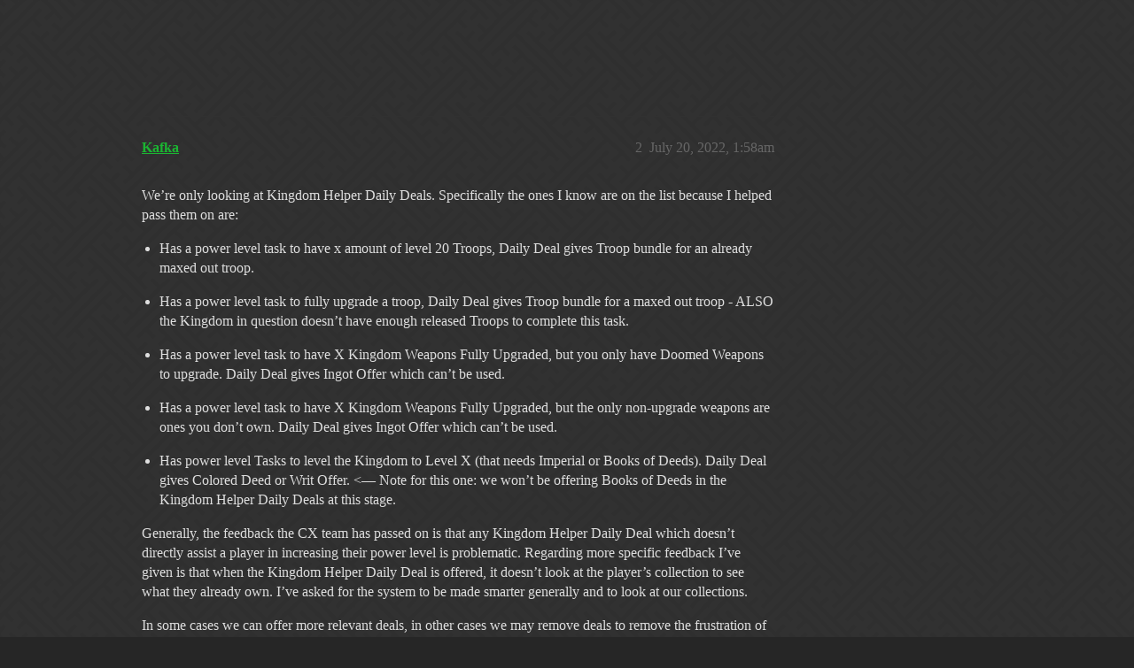

--- FILE ---
content_type: text/html; charset=utf-8
request_url: https://community.gemsofwar.com/t/pending-kingdom-helper-deal-improvement/76170/2
body_size: 4329
content:
<!DOCTYPE html>
<html lang="en">
  <head>
    <meta charset="utf-8">
    <title>Pending Kingdom Helper Deal improvement - #2 by Kafka - Feature Requests and Game feedback - Gems of War | Forums</title>
    <meta name="description" content="Is there any chance to get the community involved in this in some way, at a point in time where the biggest blunders can still get averted? To give some examples: 


“We’ve improved the way daily offers work. In the pas&amp;hellip;">
    <meta name="generator" content="Discourse 2026.1.0-latest - https://github.com/discourse/discourse version 32fa908c0eb62660aadbd72587ca7cecf8e25b39">
<link rel="icon" type="image/png" href="https://us1.discourse-cdn.com/flex019/uploads/gemsofwar/optimized/3X/e/c/eca53c50483a678239a013a44c61808c30745f44_2_32x32.png">
<link rel="apple-touch-icon" type="image/png" href="https://us1.discourse-cdn.com/flex019/uploads/gemsofwar/optimized/3X/b/d/bd2c2f39c2314cd4224d151a08aa0adecacaaa51_2_180x180.png">
<meta name="theme-color" media="all" content="#161616">

<meta name="color-scheme" content="dark">

<meta name="viewport" content="width=device-width, initial-scale=1.0, minimum-scale=1.0, viewport-fit=cover">
<link rel="canonical" href="https://community.gemsofwar.com/t/pending-kingdom-helper-deal-improvement/76170" />


<link rel="search" type="application/opensearchdescription+xml" href="https://community.gemsofwar.com/opensearch.xml" title="Gems of War | Forums Search">

    
    <link href="https://sea1.discourse-cdn.com/flex019/stylesheets/color_definitions_gems-of-war-dark-graceful_63_56_d2aa7d96218ce815628744e4bad849af7b912251.css?__ws=community.gemsofwar.com" media="all" rel="stylesheet" class="light-scheme" data-scheme-id="63"/>

<link href="https://sea1.discourse-cdn.com/flex019/stylesheets/common_fe0196cf311da1cdfeca6cd8d3c76852dcf59743.css?__ws=community.gemsofwar.com" media="all" rel="stylesheet" data-target="common"  />

  <link href="https://sea1.discourse-cdn.com/flex019/stylesheets/mobile_fe0196cf311da1cdfeca6cd8d3c76852dcf59743.css?__ws=community.gemsofwar.com" media="(max-width: 39.99999rem)" rel="stylesheet" data-target="mobile"  />
  <link href="https://sea1.discourse-cdn.com/flex019/stylesheets/desktop_fe0196cf311da1cdfeca6cd8d3c76852dcf59743.css?__ws=community.gemsofwar.com" media="(min-width: 40rem)" rel="stylesheet" data-target="desktop"  />



    <link href="https://sea1.discourse-cdn.com/flex019/stylesheets/checklist_fe0196cf311da1cdfeca6cd8d3c76852dcf59743.css?__ws=community.gemsofwar.com" media="all" rel="stylesheet" data-target="checklist"  />
    <link href="https://sea1.discourse-cdn.com/flex019/stylesheets/discourse-cakeday_fe0196cf311da1cdfeca6cd8d3c76852dcf59743.css?__ws=community.gemsofwar.com" media="all" rel="stylesheet" data-target="discourse-cakeday"  />
    <link href="https://sea1.discourse-cdn.com/flex019/stylesheets/discourse-data-explorer_fe0196cf311da1cdfeca6cd8d3c76852dcf59743.css?__ws=community.gemsofwar.com" media="all" rel="stylesheet" data-target="discourse-data-explorer"  />
    <link href="https://sea1.discourse-cdn.com/flex019/stylesheets/discourse-details_fe0196cf311da1cdfeca6cd8d3c76852dcf59743.css?__ws=community.gemsofwar.com" media="all" rel="stylesheet" data-target="discourse-details"  />
    <link href="https://sea1.discourse-cdn.com/flex019/stylesheets/discourse-lazy-videos_fe0196cf311da1cdfeca6cd8d3c76852dcf59743.css?__ws=community.gemsofwar.com" media="all" rel="stylesheet" data-target="discourse-lazy-videos"  />
    <link href="https://sea1.discourse-cdn.com/flex019/stylesheets/discourse-local-dates_fe0196cf311da1cdfeca6cd8d3c76852dcf59743.css?__ws=community.gemsofwar.com" media="all" rel="stylesheet" data-target="discourse-local-dates"  />
    <link href="https://sea1.discourse-cdn.com/flex019/stylesheets/discourse-narrative-bot_fe0196cf311da1cdfeca6cd8d3c76852dcf59743.css?__ws=community.gemsofwar.com" media="all" rel="stylesheet" data-target="discourse-narrative-bot"  />
    <link href="https://sea1.discourse-cdn.com/flex019/stylesheets/discourse-presence_fe0196cf311da1cdfeca6cd8d3c76852dcf59743.css?__ws=community.gemsofwar.com" media="all" rel="stylesheet" data-target="discourse-presence"  />
    <link href="https://sea1.discourse-cdn.com/flex019/stylesheets/discourse-templates_fe0196cf311da1cdfeca6cd8d3c76852dcf59743.css?__ws=community.gemsofwar.com" media="all" rel="stylesheet" data-target="discourse-templates"  />
    <link href="https://sea1.discourse-cdn.com/flex019/stylesheets/hosted-site_fe0196cf311da1cdfeca6cd8d3c76852dcf59743.css?__ws=community.gemsofwar.com" media="all" rel="stylesheet" data-target="hosted-site"  />
    <link href="https://sea1.discourse-cdn.com/flex019/stylesheets/poll_fe0196cf311da1cdfeca6cd8d3c76852dcf59743.css?__ws=community.gemsofwar.com" media="all" rel="stylesheet" data-target="poll"  />
    <link href="https://sea1.discourse-cdn.com/flex019/stylesheets/spoiler-alert_fe0196cf311da1cdfeca6cd8d3c76852dcf59743.css?__ws=community.gemsofwar.com" media="all" rel="stylesheet" data-target="spoiler-alert"  />
    <link href="https://sea1.discourse-cdn.com/flex019/stylesheets/poll_desktop_fe0196cf311da1cdfeca6cd8d3c76852dcf59743.css?__ws=community.gemsofwar.com" media="(min-width: 40rem)" rel="stylesheet" data-target="poll_desktop"  />

  <link href="https://sea1.discourse-cdn.com/flex019/stylesheets/common_theme_59_2677ae8e7a57b0c272b3d7df1ac30e3c1b80827e.css?__ws=community.gemsofwar.com" media="all" rel="stylesheet" data-target="common_theme" data-theme-id="59" data-theme-name="custom header links"/>
<link href="https://sea1.discourse-cdn.com/flex019/stylesheets/common_theme_56_0453d1f4461f8b88151340ac12c12c3213d21d7f.css?__ws=community.gemsofwar.com" media="all" rel="stylesheet" data-target="common_theme" data-theme-id="56" data-theme-name="graceful"/>
    <link href="https://sea1.discourse-cdn.com/flex019/stylesheets/mobile_theme_56_c9c74642d9fbb33c11b915f26e6c5c41c7876e3b.css?__ws=community.gemsofwar.com" media="(max-width: 39.99999rem)" rel="stylesheet" data-target="mobile_theme" data-theme-id="56" data-theme-name="graceful"/>
    <link href="https://sea1.discourse-cdn.com/flex019/stylesheets/desktop_theme_56_3dc3db313efa61006768fc292d9f553de94648cf.css?__ws=community.gemsofwar.com" media="(min-width: 40rem)" rel="stylesheet" data-target="desktop_theme" data-theme-id="56" data-theme-name="graceful"/>

    
    
        <link rel="alternate nofollow" type="application/rss+xml" title="RSS feed of &#39;Pending Kingdom Helper Deal improvement&#39;" href="https://community.gemsofwar.com/t/pending-kingdom-helper-deal-improvement/76170.rss" />
    <meta property="og:site_name" content="Gems of War | Forums" />
<meta property="og:type" content="website" />
<meta name="twitter:card" content="summary" />
<meta name="twitter:image" content="https://us1.discourse-cdn.com/flex019/uploads/gemsofwar/original/3X/b/d/bd2c2f39c2314cd4224d151a08aa0adecacaaa51.png" />
<meta property="og:image" content="https://us1.discourse-cdn.com/flex019/uploads/gemsofwar/original/3X/b/d/bd2c2f39c2314cd4224d151a08aa0adecacaaa51.png" />
<meta property="og:url" content="https://community.gemsofwar.com/t/pending-kingdom-helper-deal-improvement/76170/2" />
<meta name="twitter:url" content="https://community.gemsofwar.com/t/pending-kingdom-helper-deal-improvement/76170/2" />
<meta property="og:title" content="Pending Kingdom Helper Deal improvement" />
<meta name="twitter:title" content="Pending Kingdom Helper Deal improvement" />
<meta property="og:description" content="We’re only looking at Kingdom Helper Daily Deals. Specifically the ones I know are on the list because I helped pass them on are:    Has a power level task to have x amount of level 20 Troops, Daily Deal gives Troop bundle for an already maxed out troop.    Has a power level task to fully upgrade a troop, Daily Deal gives Troop bundle for a maxed out troop - ALSO the Kingdom in question doesn’t have enough released Troops to complete this task.    Has a power level task to have X Kingdom Weapons..." />
<meta name="twitter:description" content="We’re only looking at Kingdom Helper Daily Deals. Specifically the ones I know are on the list because I helped pass them on are:    Has a power level task to have x amount of level 20 Troops, Daily Deal gives Troop bundle for an already maxed out troop.    Has a power level task to fully upgrade a troop, Daily Deal gives Troop bundle for a maxed out troop - ALSO the Kingdom in question doesn’t have enough released Troops to complete this task.    Has a power level task to have X Kingdom Weapons..." />
<meta property="og:article:section" content="Feature Requests and Game feedback" />
<meta property="og:article:section:color" content="8C6238" />
<meta property="article:published_time" content="2022-07-20T01:58:34+00:00" />
<meta property="og:ignore_canonical" content="true" />


    
  </head>
  <body class="crawler ">
    <div class="background-container"></div>

    <header>
  <a href="/">Gems of War | Forums</a>
</header>

    <div id="main-outlet" class="wrap" role="main">
        <div id="topic-title">
    <h1>
      <a href="/t/pending-kingdom-helper-deal-improvement/76170">Pending Kingdom Helper Deal improvement</a>
    </h1>

      <div class="topic-category" itemscope itemtype="http://schema.org/BreadcrumbList">
          <span itemprop="itemListElement" itemscope itemtype="http://schema.org/ListItem">
            <a href="/c/feature-requests/14" class="badge-wrapper bullet" itemprop="item">
              <span class='badge-category-bg' style='background-color: #8C6238'></span>
              <span class='badge-category clear-badge'>
                <span class='category-name' itemprop='name'>Feature Requests and Game feedback</span>
              </span>
            </a>
            <meta itemprop="position" content="1" />
          </span>
      </div>

  </div>

  

    <div itemscope itemtype='http://schema.org/DiscussionForumPosting'>
      <meta itemprop='headline' content='Pending Kingdom Helper Deal improvement'>
      <link itemprop='url' href='https://community.gemsofwar.com/t/pending-kingdom-helper-deal-improvement/76170'>
      <meta itemprop='datePublished' content='2022-07-19T10:46:48Z'>
        <meta itemprop='articleSection' content='Feature Requests and Game feedback'>
      <meta itemprop='keywords' content=''>
      <div itemprop='publisher' itemscope itemtype="http://schema.org/Organization">
        <meta itemprop='name' content='Gems of War | Forums'>
          <div itemprop='logo' itemscope itemtype="http://schema.org/ImageObject">
            <meta itemprop='url' content='https://us1.discourse-cdn.com/flex019/uploads/gemsofwar/original/3X/a/f/af096ef794f47a6785152e244f35161962c032ea.png'>
          </div>
      </div>

          <span itemprop='author' itemscope itemtype="http://schema.org/Person">
            <meta itemprop='name' content='Fourdottwoone'>
            <link itemprop='url' rel='nofollow' href='https://community.gemsofwar.com/u/Fourdottwoone'>
          </span>
        <meta itemprop='text' content='Is there any chance to get the community involved in this in some way, at a point in time where the biggest blunders can still get averted? To give some examples: 


“We’ve improved the way daily offers work. In the pas&amp;hellip;'>

          <div id='post_2' itemprop='comment' itemscope itemtype='http://schema.org/Comment' class='topic-body crawler-post'>
            <div class='crawler-post-meta'>
              <span class="creator" itemprop="author" itemscope itemtype="http://schema.org/Person">
                <a itemprop="url" rel='nofollow' href='https://community.gemsofwar.com/u/Kafka'><span itemprop='name'>Kafka</span></a>
                
              </span>



              <span class="crawler-post-infos">
                  <time itemprop='datePublished' datetime='2022-07-20T01:58:34Z' class='post-time'>
                    July 20, 2022,  1:58am
                  </time>
                  <meta itemprop='dateModified' content='2022-07-20T01:58:34Z'>
              <span itemprop='position'>2</span>
              </span>
            </div>
            <div class='post' itemprop='text'>
              <p>We’re only looking at Kingdom Helper Daily Deals. Specifically the ones I know are on the list because I helped pass them on are:</p>
<ul>
<li>
<p>Has a power level task to have x amount of level 20 Troops, Daily Deal gives Troop bundle for an already maxed out troop.</p>
</li>
<li>
<p>Has a power level task to fully upgrade a troop, Daily Deal gives Troop bundle for a maxed out troop - ALSO the Kingdom in question doesn’t have enough released Troops to complete this task.</p>
</li>
<li>
<p>Has a power level task to have X Kingdom Weapons Fully Upgraded, but you only have Doomed Weapons to upgrade. Daily Deal gives Ingot Offer which can’t be used.</p>
</li>
<li>
<p>Has a power level task to have X Kingdom Weapons Fully Upgraded, but the only non-upgrade weapons are ones you don’t own. Daily Deal gives Ingot Offer which can’t be used.</p>
</li>
<li>
<p>Has power level Tasks to level the Kingdom to Level X (that needs Imperial or Books of Deeds). Daily Deal gives Colored Deed or Writ Offer. &lt;— Note for this one: we won’t be offering Books of Deeds in the Kingdom Helper Daily Deals at this stage.</p>
</li>
</ul>
<p>Generally, the feedback the CX team has passed on is that any Kingdom Helper Daily Deal which doesn’t directly assist a player in increasing their power level is problematic. Regarding more specific feedback I’ve given is that when the Kingdom Helper Daily Deal is offered, it doesn’t look at the player’s collection to see what they already own. I’ve asked for the system to be made smarter generally and to look at our collections.</p>
<p>In some cases we can offer more relevant deals, in other cases we may remove deals to remove the frustration of seeing something that doesn’t help, in other cases there will be no change.</p>
<p>For example, you need to upgrade a Doomed Weapon and are offered Ingots → the idea is to offer Forge Scrolls of the correct colour you need instead.</p>
<p>An example of where there MIGHT be no change is when Books of Deeds are needed - we will not be offering those at this stage and coloured deeds can be used to craft Books of Deeds. So they may stay in place.</p>
<p>In cases where there is no helpful deal we can offer due to economy reasons or other reasons, we may look at coding it so you don’t get offered something for that specific Kingdom’s power level task so you don’t have to look at an offer that doesn’t help you, or miss out on being offered something that actually would help you.</p>
<p>If you have specific Kingdom Helper Daily Deals that aren’t on this list that you want to make sure we don’t miss, please let us know and we’ll pass it on asap.</p>
<p>Please note that this won’t necessarily be a one and done improvement, I strongly suspect we will be revisiting this as many times as we need over time. Bearing in mind that a lot of (not all) the frustrating Kingdom Helper Daily Deals are there simply because the Kingdom Helper Daily Deals were released before the Kingdom Level and Kingdom Power Level caps were increased and as a live service game we iterate over time.</p>
<p>I’m also keeping my hand in the pot on this one and I’m pretty sure I’m in the top 20 for play time in GoW on PC/mobile and I’ve been following the discussions about this topic on the forum for a long time, so I’m doing my best to make sure enough details are being given about pain points from a player perspective as I can. I have my derp moments (don’t we all?) but I’m a player too, so I’m hoping to help make this good.</p>
            </div>

            <div itemprop="interactionStatistic" itemscope itemtype="http://schema.org/InteractionCounter">
              <meta itemprop="interactionType" content="http://schema.org/LikeAction"/>
              <meta itemprop="userInteractionCount" content="20" />
              <span class='post-likes'>20 Likes</span>
            </div>

                <div class='crawler-linkback-list'>
                    <div>
                      <a href="https://community.gemsofwar.com/t/kingdom-offers-still-broken-after-7-0/80469/4">Kingdom offers still broken after 7.0</a>
                    </div>
                    <div>
                      <a href="https://community.gemsofwar.com/t/fixed-10th-crown-of-the-day-doesnt-appear/76297/230">[Fixed] 10th crown of the day doesn&#39;t appear</a>
                    </div>
                    <div>
                      <a href="https://community.gemsofwar.com/t/as-requested-by-a-dev-a-thread-about-devs-actions-inactions/61445/470">As Requested by a Dev: A Thread about Devs&#39; Actions/Inactions</a>
                    </div>
                </div>

            
          </div>
    </div>

      <div role='navigation' itemscope itemtype='http://schema.org/SiteNavigationElement' class="topic-body crawler-post">
          <span itemprop='name'>
            <a itemprop="url" href="/t/pending-kingdom-helper-deal-improvement/76170#post_2">show post in topic</a>
          </span>
      </div>

    




    </div>
    <footer class="container wrap">
  <nav class='crawler-nav'>
    <ul>
      <li itemscope itemtype='http://schema.org/SiteNavigationElement'>
        <span itemprop='name'>
          <a href='/' itemprop="url">Home </a>
        </span>
      </li>
      <li itemscope itemtype='http://schema.org/SiteNavigationElement'>
        <span itemprop='name'>
          <a href='/categories' itemprop="url">Categories </a>
        </span>
      </li>
      <li itemscope itemtype='http://schema.org/SiteNavigationElement'>
        <span itemprop='name'>
          <a href='/guidelines' itemprop="url">Guidelines </a>
        </span>
      </li>
        <li itemscope itemtype='http://schema.org/SiteNavigationElement'>
          <span itemprop='name'>
            <a href='/tos' itemprop="url">Terms of Service </a>
          </span>
        </li>
    </ul>
  </nav>
  <p class='powered-by-link'>Powered by <a href="https://www.discourse.org">Discourse</a>, best viewed with JavaScript enabled</p>
</footer>

    
    
  </body>
  
</html>


--- FILE ---
content_type: text/css
request_url: https://sea1.discourse-cdn.com/flex019/stylesheets/color_definitions_gems-of-war-dark-graceful_63_56_d2aa7d96218ce815628744e4bad849af7b912251.css?__ws=community.gemsofwar.com
body_size: 2166
content:
:root{--csstools-color-scheme--light: ;color-scheme:dark;--scheme-type: dark;--primary: #dedede;--secondary: #262626;--tertiary: #1bb632;--quaternary: #dedede;--header_background: #161616;--header_primary: #ffffff;--highlight: #a87137;--danger: #e45735;--success: #1ca551;--love: #fa6c8d;--d-selected: #262626;--d-selected-hover: rgb(81.4, 81.4, 81.4);--d-hover: #2a2a2a;--always-black-rgb: 0, 0, 0;--primary-rgb: 222, 222, 222;--primary-low-rgb: 49, 49, 49;--primary-very-low-rgb: 40, 40, 40;--secondary-rgb: 38, 38, 38;--header_background-rgb: 22, 22, 22;--tertiary-rgb: 27, 182, 50;--highlight-rgb: 168, 113, 55;--success-rgb: 28, 165, 81;--primary-very-low: rgb(39.96, 39.96, 39.96);--primary-low: rgb(48.84, 48.84, 48.84);--primary-low-mid: rgb(122.1, 122.1, 122.1);--primary-medium: rgb(144.3, 144.3, 144.3);--primary-high: rgb(166.5, 166.5, 166.5);--primary-very-high: rgb(199.8, 199.8, 199.8);--primary-50: rgb(39.96, 39.96, 39.96);--primary-100: rgb(44.4, 44.4, 44.4);--primary-200: rgb(48.84, 48.84, 48.84);--primary-300: rgb(88.8, 88.8, 88.8);--primary-400: rgb(122.1, 122.1, 122.1);--primary-500: rgb(133.2, 133.2, 133.2);--primary-600: rgb(144.3, 144.3, 144.3);--primary-700: rgb(155.4, 155.4, 155.4);--primary-800: rgb(166.5, 166.5, 166.5);--primary-900: rgb(199.8, 199.8, 199.8);--header_primary-low: rgb(83.2952579683, 83.2952579683, 83.2952579683);--header_primary-low-mid: rgb(151.8991441714, 151.8991441714, 151.8991441714);--header_primary-medium: rgb(189.68803336, 189.68803336, 189.68803336);--header_primary-high: rgb(213.6883244354, 213.6883244354, 213.6883244354);--header_primary-very-high: rgb(242.0142557785, 242.0142557785, 242.0142557785);--secondary-low: rgb(189.9, 189.9, 189.9);--secondary-medium: rgb(146.5, 146.5, 146.5);--secondary-high: rgb(103.1, 103.1, 103.1);--secondary-very-high: rgb(53.19, 53.19, 53.19);--tertiary-very-low: rgb(6.75, 45.5, 12.5);--tertiary-low: rgb(9.45, 63.7, 17.5);--tertiary-medium: rgb(14.85, 100.1, 27.5);--tertiary-high: rgb(20.25, 136.5, 37.5);--tertiary-hover: rgb(45.3081339713, 223.8918660287, 71.8076555024);--tertiary-25: rgb(5.4, 36.4, 10);--tertiary-50: rgb(6.75, 45.5, 12.5);--tertiary-100: rgb(7.56, 50.96, 14);--tertiary-200: rgb(8.37, 56.42, 15.5);--tertiary-300: rgb(9.45, 63.7, 17.5);--tertiary-400: rgb(11.34, 76.44, 21);--tertiary-500: rgb(12.96, 87.36, 24);--tertiary-600: rgb(14.85, 100.1, 27.5);--tertiary-700: rgb(16.74, 112.84, 31);--tertiary-800: rgb(18.63, 125.58, 34.5);--tertiary-900: rgb(20.25, 136.5, 37.5);--quaternary-low: rgb(66.6, 66.6, 66.6);--highlight-bg: rgb(33.6, 22.6, 11);--highlight-low: rgb(33.6, 22.6, 11);--highlight-medium: rgb(75.6, 50.85, 24.75);--highlight-high: rgb(151.2, 101.7, 49.5);--danger-low: rgb(89.2328384279, 26.9465502183, 11.9271615721);--danger-low-mid: rgba(99.1475982533, 29.9406113537, 13.2524017467, 0.7);--danger-medium: rgb(161.1148471616, 48.6534934498, 21.5351528384);--danger-hover: rgb(198.2951965066, 59.8812227074, 26.5048034934);--success-low: rgb(11.2, 66, 32.4);--success-medium: rgb(16.8, 99, 48.6);--success-hover: rgb(22.4, 132, 64.8);--love-low: rgb(138.4894736842, 4.7105263158, 35.8);--wiki: green;--blend-primary-secondary-5: rgb(61.9354502688, 61.9354502688, 61.9354502688);--primary-med-or-secondary-med: rgb(146.5, 146.5, 146.5);--primary-med-or-secondary-high: rgb(103.1, 103.1, 103.1);--primary-high-or-secondary-low: rgb(189.9, 189.9, 189.9);--primary-low-mid-or-secondary-high: rgb(103.1, 103.1, 103.1);--primary-low-mid-or-secondary-low: rgb(189.9, 189.9, 189.9);--primary-or-primary-low-mid: rgb(122.1, 122.1, 122.1);--highlight-low-or-medium: rgb(75.6, 50.85, 24.75);--tertiary-or-tertiary-low: rgb(9.45, 63.7, 17.5);--tertiary-low-or-tertiary-high: rgb(20.25, 136.5, 37.5);--tertiary-med-or-tertiary: #1bb632;--secondary-or-primary: #dedede;--tertiary-or-white: #fff;--facebook-or-white: #fff;--twitter-or-white: #fff;--hljs-attr: #88aece;--hljs-attribute: #c59bc1;--hljs-addition: #76c490;--hljs-bg: rgba(0, 0, 0, 0.25);--inline-code-bg: rgba(0, 0, 0, 0.35);--hljs-comment: rgb(133.2, 133.2, 133.2);--hljs-deletion: #de7176;--hljs-keyword: #88aece;--hljs-title: #f08d49;--hljs-name: #f08d49;--hljs-punctuation: #ccc;--hljs-symbol: #b5bd68;--hljs-variable: #b5bd68;--hljs-string: #b5bd68;--google: #fff;--google-hover: rgb(242.25, 242.25, 242.25);--instagram: #e1306c;--instagram-hover: rgb(171.6265822785, 24.8734177215, 74.6202531646);--facebook: #0866ff;--facebook-hover: rgb(0, 70.975708502, 186.5);--cas: #70ba61;--twitter: #000;--github: #100e0f;--github-hover: rgb(70.4, 61.6, 66);--discord: #7289da;--discord-hover: rgb(73.6011235955, 103.191011236, 207.3988764045);--discourse_id-text: var(--d-button-primary-text-color);--discourse_id-text-hover: var(--d-button-primary-text-color--hover);--discourse_id-background: var(--d-button-primary-bg-color);--discourse_id-background-hover: var(--d-button-primary-bg-color--hover);--discourse_id-icon: var(--d-button-primary-icon-color);--discourse_id-icon-hover: var(--d-button-primary-icon-color--hover);--discourse_id-border: var(--d-button-border);--gold: rgb(231, 195, 0);--silver: #c0c0c0;--bronze: #cd7f32;--d-link-color: var(--tertiary);--title-color--read: var(--primary-medium);--content-border-color: var(--primary-low);--input-border-color: var(--primary-400);--table-border-color: var(--content-border-color);--metadata-color: var(--primary-medium);--d-badge-card-background-color: var(--primary-very-low);--mention-background-color: var(--primary-low);--title-color: var(--primary);--title-color--header: var(--header_primary);--excerpt-color: var(--primary-high);--shadow-modal: 0 8px 60px rgba(0, 0, 0, 1);--shadow-composer: 0 -1px 40px rgba(0, 0, 0, 0.45);--shadow-card: 0 4px 14px rgba(0, 0, 0, 0.5);--shadow-dropdown: 0 2px 12px 0 rgba(0, 0, 0, 0.25);--shadow-menu-panel: var(--shadow-dropdown);--shadow-header: 0 0 0 1px var(--content-border-color);--shadow-footer-nav: 0 0 2px 0 rgba(0, 0, 0, 0.4);--shadow-focus-danger: 0 0 6px 0 var(--danger);--float-kit-arrow-stroke-color: var(--primary-low);--float-kit-arrow-fill-color: var(--secondary);--topic-timeline-border-color: rgb(20.25, 136.5, 37.5);--56fe4f2-csstools-light-dark-toggle--0: var(--csstools-color-scheme--light) var(--tertiary);--topic-timeline-handle-color: var(--56fe4f2-csstools-light-dark-toggle--0, var(--tertiary-400));}

@supports (color: light-dark(red, red)){
:root{--topic-timeline-handle-color: light-dark( var(--tertiary-400), var(--tertiary) );}
}@supports not (color: light-dark(tan, tan)){:root *{--56fe4f2-csstools-light-dark-toggle--0: var(--csstools-color-scheme--light) var(--tertiary);--topic-timeline-handle-color: var(--56fe4f2-csstools-light-dark-toggle--0, var(--tertiary-400));}}:root{--chat-skeleton-animation-rgb: 40, 40, 40}:root{--calendar-normal: rgb(10.528708134, 70.971291866, 19.4976076555);--calendar-close-to-working-hours: rgb(17.1172248804, 115.3827751196, 31.6985645933);--calendar-in-working-hours: rgb(20.4114832536, 137.5885167464, 37.7990430622);--fc-border-color: var(--primary-low);--fc-button-text-color: var(--d-button-default-text-color);--fc-button-bg-color: var(--d-button-default-bg-color);--fc-button-border-color: transparent;--fc-button-hover-bg-color: var(--d-button-default-bg-color--hover);--fc-button-hover-border-color: transparent;--fc-button-active-bg-color: var(--tertiary);--fc-button-active-border-color: transparent;--fc-event-border-color: var(--primary-low);--fc-today-bg-color: var(--highlight-medium);--fc-page-bg-color: var(--secondary);--fc-list-event-hover-bg-color: var(--secondary);--fc-neutral-bg-color: var(--primary-low)}:root{--gf-primary-very-low-or-primary-low: rgb(48.84, 48.84, 48.84);--gf-header-bg-rgb: 53, 53, 53;--gf-primary-low-or-low-mid: rgb(122.1, 122.1, 122.1)}html{font-variation-settings:normal;font-feature-settings:normal}:root{--font-family: Arial, sans-serif}h1,h2,h3,h4,h5,h6{font-variation-settings:normal;font-feature-settings:normal}:root{--heading-font-family: Arial, sans-serif}@font-face{font-family:"JetBrains Mono";src:url("https://sea1.discourse-cdn.com/flex019/fonts/JetBrainsMono-Regular.woff2?v=0.0.19") format("woff2");font-weight:400}@font-face{font-family:"JetBrains Mono";src:url("https://sea1.discourse-cdn.com/flex019/fonts/JetBrainsMono-Bold.woff2?v=0.0.19") format("woff2");font-weight:700}html{font-variation-settings:normal;font-feature-settings:normal;font-variant-ligatures:none}:root{--d-font-family--monospace: JetBrains Mono, Consolas, Monaco, monospace}
/*# sourceMappingURL=color_definitions_gems-of-war-dark-graceful_63_56_d2aa7d96218ce815628744e4bad849af7b912251.css.map?__ws=community.gemsofwar.com */


--- FILE ---
content_type: text/css
request_url: https://sea1.discourse-cdn.com/flex019/stylesheets/discourse-narrative-bot_fe0196cf311da1cdfeca6cd8d3c76852dcf59743.css?__ws=community.gemsofwar.com
body_size: -175
content:
article[data-user-id="-2"] div.cooked iframe{border:0}
/*# sourceMappingURL=discourse-narrative-bot_fe0196cf311da1cdfeca6cd8d3c76852dcf59743.css.map?__ws=community.gemsofwar.com */


--- FILE ---
content_type: text/css
request_url: https://sea1.discourse-cdn.com/flex019/stylesheets/common_theme_56_0453d1f4461f8b88151340ac12c12c3213d21d7f.css?__ws=community.gemsofwar.com
body_size: 1654
content:
:root{--d-hover: var(--tertiary-low)}.background-container{position:fixed;top:0;left:0;height:100vh;width:100vw;background-color:var(--gf-primary-very-low-or-primary-low, rgb(39.96, 39.96, 39.96));background-image:url(https://us1.discourse-cdn.com/flex019/uploads/gemsofwar/original/3X/b/f/bf14c792424aa926643bf39cc603e6d8128e62f9.png);background-size:auto}#main{z-index:1}.topic-list-body{border-width:1px}#main-outlet{box-sizing:border-box;margin:0 auto;background:var(--secondary);border-radius:8px;width:100%;max-width:980px;padding:3em 3em 5%;box-shadow:0 1px 8px rgba(0,0,0,.18)}.archetype-regular #main-outlet{min-height:500px}@media screen and (max-width: 775px){#main-outlet{padding:1.5em}}code,pre{white-space:pre-wrap}.container.posts>.row{width:100%}.btn:not(.btn-flat,.btn-social,.btn-transparent),.select-kit.dropdown-select-box .dropdown-select-box-header{border:1px solid var(--gf-primary-low-or-low-mid, rgb(48.84, 48.84, 48.84));color:var(--primary-high, rgb(166.5, 166.5, 166.5));background:rgba(0,0,0,0);border-radius:4px}.btn:not(.btn-flat,.btn-social,.btn-transparent) .d-icon,.select-kit.dropdown-select-box .dropdown-select-box-header .d-icon{color:currentcolor}.discourse-no-touch .btn:not(.btn-flat,.btn-social,.btn-transparent):hover,.discourse-no-touch .select-kit.dropdown-select-box .dropdown-select-box-header:hover{background:var(--tertiary-low);color:var(--tertiary)}.discourse-no-touch .btn:not(.btn-flat,.btn-social,.btn-transparent):hover .d-icon,.discourse-no-touch .select-kit.dropdown-select-box .dropdown-select-box-header:hover .d-icon{color:currentcolor}.btn[class*=popup-menu-btn]{border-color:rgba(0,0,0,0)}.btn.btn-danger:not(.btn-flat,.btn-transparent){background:var(--danger);color:var(--secondary)}.btn.btn-danger:not(.btn-flat,.btn-transparent):hover{background:rgb(202.8820960699,61.2663755459,27.1179039301);color:var(--secondary)}.btn.btn-primary{background:var(--tertiary);color:var(--secondary);border-color:var(--tertiary)}#reply-control{border-radius:10px 10px 0 0}#reply-control .select-kit.dropdown-select-box .dropdown-select-box-header{color:var(--primary-medium)}#reply-control .select-kit.dropdown-select-box .dropdown-select-box-header:hover{background:var(--tertiary-low)}#reply-control .d-editor-button-bar .select-kit.dropdown-select-box .dropdown-select-box-header{border:none}#reply-control .d-editor-button-bar button{color:var(--primary-medium);border:none}.open .grippie{border-radius:10px 10px 0 0;opacity:.4}.open .grippie::before{border-color:var(--gf-primary-low-or-low-mid, rgb(48.84, 48.84, 48.84))}.d-editor-button-bar .btn{border:none;color:var(--tertiary)}.d-editor-button-bar .btn .d-icon{color:var(--tertiary)}.d-editor-button-bar .btn:hover{background:var(--tertiary-low)}.d-editor-button-bar .btn:hover .d-icon{color:var(--tertiary)}header.d-header{box-shadow:0 1px 8px rgba(0,0,0,.18)}header.d-header .contents{display:flex;align-items:center}header.d-header .panel{margin-left:auto;order:5}.rtl header.d-header .panel{margin-left:0}.d-header-icons .icon:hover{background:var(--tertiary-low)}.d-header-icons .icon:hover .d-icon{color:var(--tertiary)}.badge-wrapper.box{padding:2px 6px 2px 5px}.badge-wrapper.box span{border-radius:4px}.deleted .topic-body{background-color:var(--danger-hover, rgb(198.2951965066, 59.8812227074, 26.5048034934))}.list-controls .combo-box .combo-box-header{background:rgba(0,0,0,0);border-color:rgba(0,0,0,0)}@media screen and (min-width: 775px){.list-controls .combo-box .combo-box-header{font-size:1.1487em}}.select-kit.combo-box.category-drop .category-drop-header,.select-kit.combo-box.tag-drop .tag-drop-header{border-radius:4px}.navigation-controls .fk-d-button-tooltip button{height:100%}#list-area{margin-bottom:0}#topic-title{padding-top:0}.topic-map .btn{border-radius:0}.badge-card{border-radius:4px}#topic-progress-wrapper{right:10vw !important}#topic-progress-wrapper .topic-admin-menu-button-container .toggle-admin-menu{background:var(--secondary);border-radius:4px 0 0 4px}#bulk-select{background:rgba(0,0,0,0)}#bulk-select button{background:var(--secondary);box-shadow:0 1px 2px rgba(0,0,0,.18)}#bulk-select button:hover{background:var(--tertiary-low)}.user-preferences .bio-composer .d-editor-preview,.group-form-bio .d-editor-preview,.edit-category-tab-topic-template .d-editor-preview{background:var(--tertiary-low)}.badge-group{background:var(--tertiary-low)}.input-prepend.input-append input,.input-prepend.input-append select{background:var(--tertiary-low)}.modal .modal-body label .d-icon{color:var(--tertiary)}.user-main .staff-counters{background:var(--tertiary-low);color:var(--tertiary)}.user-main .staff-counters a{color:var(--tertiary)}.user-main .staff-counters span{color:var(--secondary)}.user-main .helpful-flags{background-color:#2ecc40}.user-main .flagged-posts{background-color:#f012be}.user-main .deleted-posts{background-color:#ff851b}.user-main .warnings-received{background-color:#ff4136}.post-admin-menu .popup-menu-button{border:none}.admin-controls{background:var(--tertiary-low)}.admin-controls .controls{background:var(--tertiary-low)}.admin-controls nav{background:var(--tertiary-low)}.admin-controls nav::before{background:linear-gradient(to right, var(--tertiary-low) 0%, rgba(234, 236, 238, 0) 100%)}.admin-controls nav::after{background:linear-gradient(to right, rgba(234, 236, 238, 0) 0%, var(--tertiary-low) 100%)}.boxed.white{background-color:rgba(0,0,0,0) !important}.nav-stacked{background:var(--tertiary-low)}.nav-stacked li{border-color:var(--tertiary-medium)}.admin-detail{border-color:var(--tertiary-medium)}.content-list ul li a:hover{background:var(--tertiary-low)}span.user-title{border:1px solid #f1be18;color:#f1be18 !important;padding:0 4px;line-height:1.2em;font-size:.85em;letter-spacing:.5px;border-radius:8px}.uploaded-image-preview{background:var(--tertiary-low);border-radius:4px}.select-kit.dropdown-select-box .dropdown-select-box-header:hover .d-icon{color:var(--tertiary)}.select-kit.dropdown-select-box.composer-actions .select-kit-header .d-icon{border:none}.select-kit.dropdown-select-box.toolbar-popup-menu-options .select-kit-row:hover,.select-kit.dropdown-select-box.toolbar-popup-menu-options .select-kit-row.is-highlighted{background:var(--tertiary-low)}.user-main .staff-counters>div,.user-main .staff-counters>div a{color:var(--primary)}@media screen and (max-width: 790px){.topic-area>.loading-container{max-width:calc(100vw - 50px)}}.user-menu.revamped .menu-tabs-container{border:none}.user-menu.revamped .menu-tabs-container button{margin:0 .5em .5em 0}.user-menu.revamped .menu-tabs-container .bottom-tabs.tabs-list{border-top:none}.crawler>#main-outlet,noscript>#main-outlet{padding-top:6em}.chat-composer__wrapper{background:rgba(0,0,0,0)}body.has-full-page-chat #main-outlet{padding:0;border-radius:12px;overflow:hidden}.full-page-chat .c-navbar-container{top:unset}.chat-channel{height:calc(100vh - (var(--header-offset) + 6.75em))}.powered-by-discourse{margin-top:1em}@media screen and (min-width: 1100px){.powered-by-discourse{margin-left:4em}}
/*# sourceMappingURL=common_theme_56_0453d1f4461f8b88151340ac12c12c3213d21d7f.css.map?__ws=community.gemsofwar.com */


--- FILE ---
content_type: text/css
request_url: https://sea1.discourse-cdn.com/flex019/stylesheets/desktop_theme_56_3dc3db313efa61006768fc292d9f553de94648cf.css?__ws=community.gemsofwar.com
body_size: 1113
content:
h3{font-weight:normal}input,textarea{box-shadow:none !important}img.avatar{border-radius:4px}.badge-wrapper{font-weight:normal}.d-header{height:70px;background:rgb(var(--gf-header-bg-rgb), 0.92);box-shadow:0 3px 3px rgba(100,100,100,.13)}.d-header .panel{padding:6px 0 0 0;flex:0 0 auto}.d-header button.login-button,.d-header button.sign-up-button{font-size:1em}.d-header .icons .icon{border-radius:4px}@media screen and (min-width: 875px){.d-header .icons .icon{margin-left:20px}}.d-header .icons .unread-private-messages,.d-header .icons .badge-notification,.d-header .icons .unread-notifications{padding:4px 6px;top:0;background:var(--tertiary)}.d-header .icons .flagged-posts{right:85px}.d-header #site-logo{max-height:35px !important}.title-wrapper{width:auto}.extra-info-wrapper .topic-link{font-weight:normal}.topic-post>article>.row{display:flex}.topic-post>article>.row .topic-avatar{align-self:flex-start}.list-controls{margin-bottom:2em}.list-controls ol.category-breadcrumb{border-right:1px solid var(--primary-low-mid);padding-right:10px;margin-right:1em}.list-controls ol.category-breadcrumb .badge-wrapper.bullet .badge-category-parent-bg,.list-controls ol.category-breadcrumb .badge-wrapper.bullet .badge-category-bg{width:12px;height:12px}.names .username{font-size:1.1em}.nav-pills>li>a{border-radius:4px}.nav-pills>li.active>a,.nav-pills>li>a.active{color:var(--tertiary);background:rgba(0,0,0,0) !important}nav.post-controls button,nav.post-controls .double-button{border-radius:4px}nav.post-controls button button.toggle-like.like,nav.post-controls .double-button button.toggle-like.like{border-radius:4px !important}nav.post-controls button:hover button,nav.post-controls .double-button:hover button{background:var(--tertiary-low);color:var(--tertiary)}nav.post-controls button:hover button:first-of-type,nav.post-controls .double-button:hover button:first-of-type{border-radius:4px 0 0 4px}nav.post-controls button:hover button:last-of-type,nav.post-controls .double-button:hover button:last-of-type{border-radius:0 4px 4px 0}nav.post-controls button:focus,nav.post-controls button.d-hover{background:var(--tertiary-low);color:var(--tertiary)}.topic-list .num a.badge-posts{font-weight:normal}.topic-list .sortable:hover{border-radius:4px 4px 0 0;background:var(--tertiary-low);color:var(--tertiary)}#topic-title h1 a{font-weight:normal}.user-nav{margin-top:30px}.user-navigation ol.category-breadcrumb{border:none}.user-navigation .nav-pills>li>a{border-radius:0}#user-card{background:var(--secondary);border-radius:4px}.user-main .about .details .primary{box-sizing:border-box;padding:0 10px}.timeline-container .topic-timeline{margin-top:20px}.timeline-container .topic-timeline .timeline-scrollarea{border-color:var(--primary-low)}.timeline-container .topic-timeline .timeline-handle{background:var(--tertiary)}.modal-inner-container{border-radius:4px}.modal-title-wrapper{padding:0 15px;width:100%}.modal-header{flex-wrap:wrap;position:relative}.modal-header .modal-close{position:absolute;right:0}.modal-header .title{margin:1em auto}.modal-header .close{margin-right:15px}.d-modal .modal-body,.modal .modal-body,.create-invite-modal.modal .modal-body,.create-invite-bulk-modal.modal .modal-body,.share-topic-modal.modal .modal-body{margin:0;padding:25px 30px}.sidebar__edit-navigation-menu__deselect-wrapper{padding:0 15px}.sidebar__edit-navigation-menu__filter{padding:0 30px}.modal-footer{padding:20px 30px}.modal-tab{width:90%}@media screen and (min-width: 550px){.modal.edit-category-modal .modal-inner-container{min-width:550px}}@media screen and (max-width: 890px){.topic-body,.small-action{width:89%}}@media screen and (max-width: 980px){.topic-body,.small-action{width:86%}}.container.posts .topic-navigation{min-width:100px}@media screen and (max-width: 960px){.container.posts .topic-navigation{margin-left:0;min-width:80px}}:root{--d-sidebar-prefix-background: var(--tertiary-low);--d-sidebar-highlight-background: var(--tertiary-low);--d-sidebar-highlight-color: var(--tertiary);--d-sidebar-highlight-prefix-background: var(--secondary);--d-sidebar-highlight-hover-background: var(--tertiary-low);--d-sidebar-highlight-hover-icon: var(--tertiary)}#main-outlet-wrapper{margin-top:2em}#main-outlet-wrapper .sidebar-wrapper{background-color:var(--secondary);border-radius:8px;top:calc(var(--header-offset) + 2em);height:calc(100vh - (var(--header-offset) + 60px));box-shadow:0 1px 8px rgba(0,0,0,.18)}#main-outlet-wrapper .sidebar-footer-wrapper{background:var(--secondary)}#main-outlet-wrapper .active .prefix-text{background:var(--secondary)}body.has-sidebar-page #main-outlet-wrapper{padding-left:8px}body.has-sidebar-page #main-outlet{max-width:unset}.desktop-view .sidebar-footer-wrapper .sidebar-footer-container::before{background:linear-gradient(to bottom, transparent, rgb(var(--secondary), 1))}.sidebar-section-header{border:none !important}body.has-sidebar-page.has-full-page-chat #main-outlet-wrapper{gap:2em}
/*# sourceMappingURL=desktop_theme_56_3dc3db313efa61006768fc292d9f553de94648cf.css.map?__ws=community.gemsofwar.com */